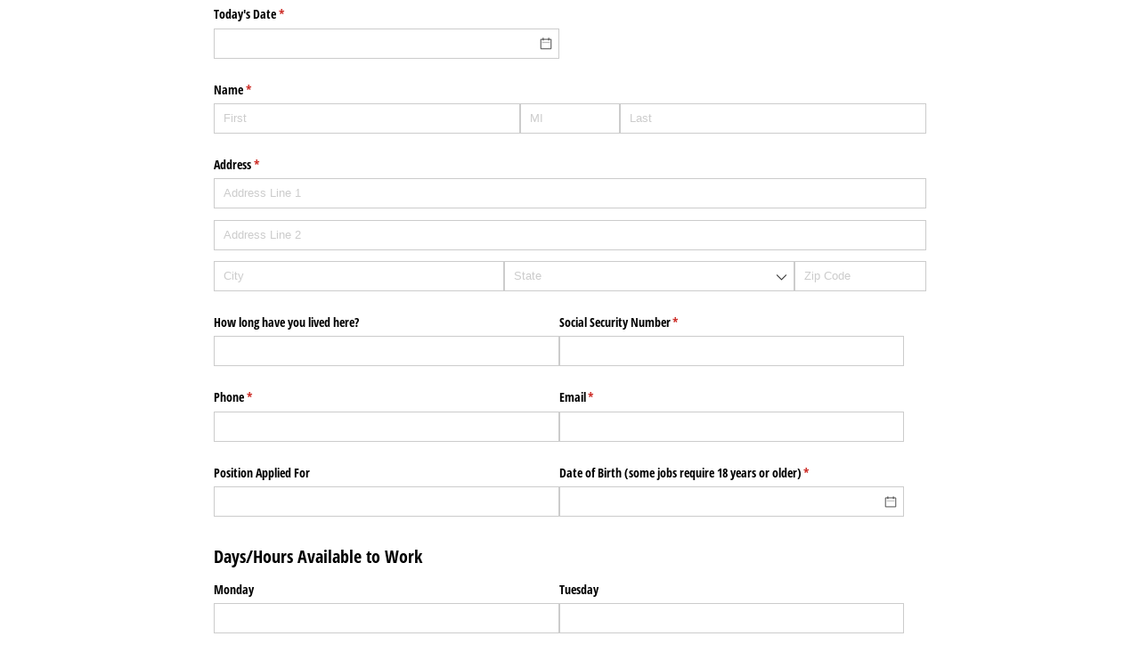

--- FILE ---
content_type: text/html; charset=utf-8
request_url: https://www.cognitoforms.com/f/gnr-zrblwkq2lRigxRVNvA/1163
body_size: 316
content:
 

<!DOCTYPE html>
<html lang="en" class="cog-iframe-embed" id="cognito">
<head>
	<meta charset="utf-8" />
	<meta http-equiv="X-UA-Compatible" content="IE=edge">
	<title>Donelson Plaza Strike &amp; Spare Job Application</title>
	<meta name="viewport" content="width=device-width, initial-scale=1.0, maximum-scale=1.0">


		<meta name="robots" content="noindex, nofollow">

</head>
<body>
	<script src="/Scripts/testing/AutotestDetect.js"></script>
	<script data-form="1163"
			  data-key="gnr-zrblwkq2lRigxRVNvA"
			  data-context="iframe"
			  src="/f/seamless.js?cachehash=c867cd5ef20ebaa3a24645060c0633d3">
	</script>
	<div class="cog-loader">
		<div class="cog-loader__cog"></div>
	</div>
</body>
</html>
